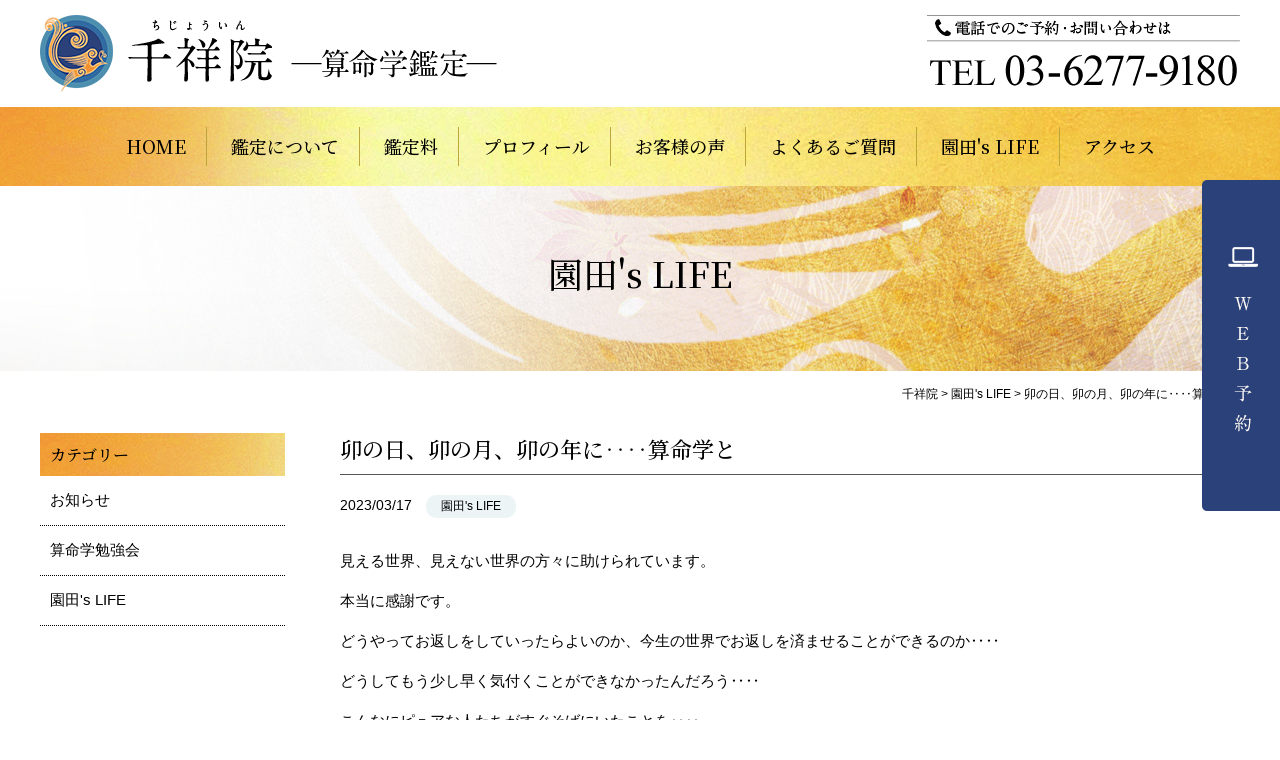

--- FILE ---
content_type: text/html; charset=UTF-8
request_url: https://office-sonoda.com/blog/1405.html
body_size: 36381
content:
<!DOCTYPE html>
<html dir="ltr" lang="ja" prefix="og: https://ogp.me/ns#">
<head>
<meta charset="UTF-8">
<meta name="viewport" content="width=device-width, initial-scale=1.0, user-scalable=yes, minimum-scale=1.0, maximum-scale=2.0">
<meta name="format-detection" content="telephone=no" />
<meta http-equiv="X-UA-Compatible" content="IE=edge">

<title>卯の日、卯の月、卯の年に‥‥算命学と | 千祥院</title>

<meta name="description" content="千祥院（Chijoin）は算命学、気学、姓名判断を通じて運勢鑑定をしています。 個人の鑑定から企業様の鑑定まで幅広く承っております。 ぜひ一度お問い合わせくださいませ。">
<meta name="keywords" content="算命学,気学,オフィス園田,オフィスソノダ,園田恵子,そのだけいこ,ソノダケイコ,千祥院,ちじょういん,チジョウイン,姓名判断">

<link href="https://office-sonoda.com/css/news.css" rel="stylesheet">

<link rel="stylesheet" href="https://office-sonoda.com/css/font-awesome.css">
<link rel="shortcut icon" href="https://office-sonoda.com/favicon.ico">

<script src="https://office-sonoda.com/js/jquery.js"></script>
<script src="https://office-sonoda.com/js/jquery.matchHeight.js"></script>
<script src="https://office-sonoda.com/js/common.js"></script>


		<!-- All in One SEO 4.9.3 - aioseo.com -->
	<meta name="robots" content="max-image-preview:large" />
	<meta name="author" content="chijoin"/>
	<link rel="canonical" href="https://office-sonoda.com/blog/1405.html" />
	<meta name="generator" content="All in One SEO (AIOSEO) 4.9.3" />
		<meta property="og:locale" content="ja_JP" />
		<meta property="og:site_name" content="千祥院 |" />
		<meta property="og:type" content="article" />
		<meta property="og:title" content="卯の日、卯の月、卯の年に‥‥算命学と | 千祥院" />
		<meta property="og:url" content="https://office-sonoda.com/blog/1405.html" />
		<meta property="article:published_time" content="2023-03-16T15:05:42+00:00" />
		<meta property="article:modified_time" content="2023-03-16T15:07:00+00:00" />
		<meta name="twitter:card" content="summary" />
		<meta name="twitter:title" content="卯の日、卯の月、卯の年に‥‥算命学と | 千祥院" />
		<script type="application/ld+json" class="aioseo-schema">
			{"@context":"https:\/\/schema.org","@graph":[{"@type":"Article","@id":"https:\/\/office-sonoda.com\/blog\/1405.html#article","name":"\u536f\u306e\u65e5\u3001\u536f\u306e\u6708\u3001\u536f\u306e\u5e74\u306b\u2025\u2025\u7b97\u547d\u5b66\u3068 | \u5343\u7965\u9662","headline":"\u536f\u306e\u65e5\u3001\u536f\u306e\u6708\u3001\u536f\u306e\u5e74\u306b\u2025\u2025\u7b97\u547d\u5b66\u3068","author":{"@id":"https:\/\/office-sonoda.com\/author\/chijoin#author"},"publisher":{"@id":"https:\/\/office-sonoda.com\/#organization"},"image":{"@type":"ImageObject","url":"https:\/\/office-sonoda.com\/wp\/wp-content\/uploads\/2023\/02\/\u7acb\u6625.jpg","width":1708,"height":960},"datePublished":"2023-03-17T00:05:42+09:00","dateModified":"2023-03-17T00:07:00+09:00","inLanguage":"ja","mainEntityOfPage":{"@id":"https:\/\/office-sonoda.com\/blog\/1405.html#webpage"},"isPartOf":{"@id":"https:\/\/office-sonoda.com\/blog\/1405.html#webpage"},"articleSection":"\u5712\u7530's LIFE"},{"@type":"BreadcrumbList","@id":"https:\/\/office-sonoda.com\/blog\/1405.html#breadcrumblist","itemListElement":[{"@type":"ListItem","@id":"https:\/\/office-sonoda.com#listItem","position":1,"name":"\u30db\u30fc\u30e0","item":"https:\/\/office-sonoda.com","nextItem":{"@type":"ListItem","@id":"https:\/\/office-sonoda.com\/category\/blog#listItem","name":"\u5712\u7530's LIFE"}},{"@type":"ListItem","@id":"https:\/\/office-sonoda.com\/category\/blog#listItem","position":2,"name":"\u5712\u7530's LIFE","item":"https:\/\/office-sonoda.com\/category\/blog","nextItem":{"@type":"ListItem","@id":"https:\/\/office-sonoda.com\/blog\/1405.html#listItem","name":"\u536f\u306e\u65e5\u3001\u536f\u306e\u6708\u3001\u536f\u306e\u5e74\u306b\u2025\u2025\u7b97\u547d\u5b66\u3068"},"previousItem":{"@type":"ListItem","@id":"https:\/\/office-sonoda.com#listItem","name":"\u30db\u30fc\u30e0"}},{"@type":"ListItem","@id":"https:\/\/office-sonoda.com\/blog\/1405.html#listItem","position":3,"name":"\u536f\u306e\u65e5\u3001\u536f\u306e\u6708\u3001\u536f\u306e\u5e74\u306b\u2025\u2025\u7b97\u547d\u5b66\u3068","previousItem":{"@type":"ListItem","@id":"https:\/\/office-sonoda.com\/category\/blog#listItem","name":"\u5712\u7530's LIFE"}}]},{"@type":"Organization","@id":"https:\/\/office-sonoda.com\/#organization","name":"\u5343\u7965\u9662","url":"https:\/\/office-sonoda.com\/","telephone":"+81362779180"},{"@type":"Person","@id":"https:\/\/office-sonoda.com\/author\/chijoin#author","url":"https:\/\/office-sonoda.com\/author\/chijoin","name":"chijoin","image":{"@type":"ImageObject","@id":"https:\/\/office-sonoda.com\/blog\/1405.html#authorImage","url":"https:\/\/secure.gravatar.com\/avatar\/e34d48a8af2d04e6a29ea4cb8760aac071c143d908c02d14fb99367eaf26da89?s=96&d=mm&r=g","width":96,"height":96,"caption":"chijoin"}},{"@type":"WebPage","@id":"https:\/\/office-sonoda.com\/blog\/1405.html#webpage","url":"https:\/\/office-sonoda.com\/blog\/1405.html","name":"\u536f\u306e\u65e5\u3001\u536f\u306e\u6708\u3001\u536f\u306e\u5e74\u306b\u2025\u2025\u7b97\u547d\u5b66\u3068 | \u5343\u7965\u9662","inLanguage":"ja","isPartOf":{"@id":"https:\/\/office-sonoda.com\/#website"},"breadcrumb":{"@id":"https:\/\/office-sonoda.com\/blog\/1405.html#breadcrumblist"},"author":{"@id":"https:\/\/office-sonoda.com\/author\/chijoin#author"},"creator":{"@id":"https:\/\/office-sonoda.com\/author\/chijoin#author"},"image":{"@type":"ImageObject","url":"https:\/\/office-sonoda.com\/wp\/wp-content\/uploads\/2023\/02\/\u7acb\u6625.jpg","@id":"https:\/\/office-sonoda.com\/blog\/1405.html\/#mainImage","width":1708,"height":960},"primaryImageOfPage":{"@id":"https:\/\/office-sonoda.com\/blog\/1405.html#mainImage"},"datePublished":"2023-03-17T00:05:42+09:00","dateModified":"2023-03-17T00:07:00+09:00"},{"@type":"WebSite","@id":"https:\/\/office-sonoda.com\/#website","url":"https:\/\/office-sonoda.com\/","name":"\u5343\u7965\u9662","inLanguage":"ja","publisher":{"@id":"https:\/\/office-sonoda.com\/#organization"}}]}
		</script>
		<!-- All in One SEO -->

<link rel='dns-prefetch' href='//fonts.googleapis.com' />
<link rel="alternate" type="application/rss+xml" title="千祥院 &raquo; フィード" href="https://office-sonoda.com/feed" />
<link rel="alternate" type="application/rss+xml" title="千祥院 &raquo; コメントフィード" href="https://office-sonoda.com/comments/feed" />
<link rel="alternate" type="application/rss+xml" title="千祥院 &raquo; 卯の日、卯の月、卯の年に‥‥算命学と のコメントのフィード" href="https://office-sonoda.com/blog/1405.html/feed" />
<link rel="alternate" title="oEmbed (JSON)" type="application/json+oembed" href="https://office-sonoda.com/wp-json/oembed/1.0/embed?url=https%3A%2F%2Foffice-sonoda.com%2Fblog%2F1405.html" />
<link rel="alternate" title="oEmbed (XML)" type="text/xml+oembed" href="https://office-sonoda.com/wp-json/oembed/1.0/embed?url=https%3A%2F%2Foffice-sonoda.com%2Fblog%2F1405.html&#038;format=xml" />
		<!-- This site uses the Google Analytics by MonsterInsights plugin v8.23.1 - Using Analytics tracking - https://www.monsterinsights.com/ -->
		<!-- Note: MonsterInsights is not currently configured on this site. The site owner needs to authenticate with Google Analytics in the MonsterInsights settings panel. -->
					<!-- No tracking code set -->
				<!-- / Google Analytics by MonsterInsights -->
		<style id='wp-img-auto-sizes-contain-inline-css' type='text/css'>
img:is([sizes=auto i],[sizes^="auto," i]){contain-intrinsic-size:3000px 1500px}
/*# sourceURL=wp-img-auto-sizes-contain-inline-css */
</style>
<style id='wp-emoji-styles-inline-css' type='text/css'>

	img.wp-smiley, img.emoji {
		display: inline !important;
		border: none !important;
		box-shadow: none !important;
		height: 1em !important;
		width: 1em !important;
		margin: 0 0.07em !important;
		vertical-align: -0.1em !important;
		background: none !important;
		padding: 0 !important;
	}
/*# sourceURL=wp-emoji-styles-inline-css */
</style>
<style id='wp-block-library-inline-css' type='text/css'>
:root{--wp-block-synced-color:#7a00df;--wp-block-synced-color--rgb:122,0,223;--wp-bound-block-color:var(--wp-block-synced-color);--wp-editor-canvas-background:#ddd;--wp-admin-theme-color:#007cba;--wp-admin-theme-color--rgb:0,124,186;--wp-admin-theme-color-darker-10:#006ba1;--wp-admin-theme-color-darker-10--rgb:0,107,160.5;--wp-admin-theme-color-darker-20:#005a87;--wp-admin-theme-color-darker-20--rgb:0,90,135;--wp-admin-border-width-focus:2px}@media (min-resolution:192dpi){:root{--wp-admin-border-width-focus:1.5px}}.wp-element-button{cursor:pointer}:root .has-very-light-gray-background-color{background-color:#eee}:root .has-very-dark-gray-background-color{background-color:#313131}:root .has-very-light-gray-color{color:#eee}:root .has-very-dark-gray-color{color:#313131}:root .has-vivid-green-cyan-to-vivid-cyan-blue-gradient-background{background:linear-gradient(135deg,#00d084,#0693e3)}:root .has-purple-crush-gradient-background{background:linear-gradient(135deg,#34e2e4,#4721fb 50%,#ab1dfe)}:root .has-hazy-dawn-gradient-background{background:linear-gradient(135deg,#faaca8,#dad0ec)}:root .has-subdued-olive-gradient-background{background:linear-gradient(135deg,#fafae1,#67a671)}:root .has-atomic-cream-gradient-background{background:linear-gradient(135deg,#fdd79a,#004a59)}:root .has-nightshade-gradient-background{background:linear-gradient(135deg,#330968,#31cdcf)}:root .has-midnight-gradient-background{background:linear-gradient(135deg,#020381,#2874fc)}:root{--wp--preset--font-size--normal:16px;--wp--preset--font-size--huge:42px}.has-regular-font-size{font-size:1em}.has-larger-font-size{font-size:2.625em}.has-normal-font-size{font-size:var(--wp--preset--font-size--normal)}.has-huge-font-size{font-size:var(--wp--preset--font-size--huge)}.has-text-align-center{text-align:center}.has-text-align-left{text-align:left}.has-text-align-right{text-align:right}.has-fit-text{white-space:nowrap!important}#end-resizable-editor-section{display:none}.aligncenter{clear:both}.items-justified-left{justify-content:flex-start}.items-justified-center{justify-content:center}.items-justified-right{justify-content:flex-end}.items-justified-space-between{justify-content:space-between}.screen-reader-text{border:0;clip-path:inset(50%);height:1px;margin:-1px;overflow:hidden;padding:0;position:absolute;width:1px;word-wrap:normal!important}.screen-reader-text:focus{background-color:#ddd;clip-path:none;color:#444;display:block;font-size:1em;height:auto;left:5px;line-height:normal;padding:15px 23px 14px;text-decoration:none;top:5px;width:auto;z-index:100000}html :where(.has-border-color){border-style:solid}html :where([style*=border-top-color]){border-top-style:solid}html :where([style*=border-right-color]){border-right-style:solid}html :where([style*=border-bottom-color]){border-bottom-style:solid}html :where([style*=border-left-color]){border-left-style:solid}html :where([style*=border-width]){border-style:solid}html :where([style*=border-top-width]){border-top-style:solid}html :where([style*=border-right-width]){border-right-style:solid}html :where([style*=border-bottom-width]){border-bottom-style:solid}html :where([style*=border-left-width]){border-left-style:solid}html :where(img[class*=wp-image-]){height:auto;max-width:100%}:where(figure){margin:0 0 1em}html :where(.is-position-sticky){--wp-admin--admin-bar--position-offset:var(--wp-admin--admin-bar--height,0px)}@media screen and (max-width:600px){html :where(.is-position-sticky){--wp-admin--admin-bar--position-offset:0px}}

/*# sourceURL=wp-block-library-inline-css */
</style><style id='global-styles-inline-css' type='text/css'>
:root{--wp--preset--aspect-ratio--square: 1;--wp--preset--aspect-ratio--4-3: 4/3;--wp--preset--aspect-ratio--3-4: 3/4;--wp--preset--aspect-ratio--3-2: 3/2;--wp--preset--aspect-ratio--2-3: 2/3;--wp--preset--aspect-ratio--16-9: 16/9;--wp--preset--aspect-ratio--9-16: 9/16;--wp--preset--color--black: #000000;--wp--preset--color--cyan-bluish-gray: #abb8c3;--wp--preset--color--white: #ffffff;--wp--preset--color--pale-pink: #f78da7;--wp--preset--color--vivid-red: #cf2e2e;--wp--preset--color--luminous-vivid-orange: #ff6900;--wp--preset--color--luminous-vivid-amber: #fcb900;--wp--preset--color--light-green-cyan: #7bdcb5;--wp--preset--color--vivid-green-cyan: #00d084;--wp--preset--color--pale-cyan-blue: #8ed1fc;--wp--preset--color--vivid-cyan-blue: #0693e3;--wp--preset--color--vivid-purple: #9b51e0;--wp--preset--gradient--vivid-cyan-blue-to-vivid-purple: linear-gradient(135deg,rgb(6,147,227) 0%,rgb(155,81,224) 100%);--wp--preset--gradient--light-green-cyan-to-vivid-green-cyan: linear-gradient(135deg,rgb(122,220,180) 0%,rgb(0,208,130) 100%);--wp--preset--gradient--luminous-vivid-amber-to-luminous-vivid-orange: linear-gradient(135deg,rgb(252,185,0) 0%,rgb(255,105,0) 100%);--wp--preset--gradient--luminous-vivid-orange-to-vivid-red: linear-gradient(135deg,rgb(255,105,0) 0%,rgb(207,46,46) 100%);--wp--preset--gradient--very-light-gray-to-cyan-bluish-gray: linear-gradient(135deg,rgb(238,238,238) 0%,rgb(169,184,195) 100%);--wp--preset--gradient--cool-to-warm-spectrum: linear-gradient(135deg,rgb(74,234,220) 0%,rgb(151,120,209) 20%,rgb(207,42,186) 40%,rgb(238,44,130) 60%,rgb(251,105,98) 80%,rgb(254,248,76) 100%);--wp--preset--gradient--blush-light-purple: linear-gradient(135deg,rgb(255,206,236) 0%,rgb(152,150,240) 100%);--wp--preset--gradient--blush-bordeaux: linear-gradient(135deg,rgb(254,205,165) 0%,rgb(254,45,45) 50%,rgb(107,0,62) 100%);--wp--preset--gradient--luminous-dusk: linear-gradient(135deg,rgb(255,203,112) 0%,rgb(199,81,192) 50%,rgb(65,88,208) 100%);--wp--preset--gradient--pale-ocean: linear-gradient(135deg,rgb(255,245,203) 0%,rgb(182,227,212) 50%,rgb(51,167,181) 100%);--wp--preset--gradient--electric-grass: linear-gradient(135deg,rgb(202,248,128) 0%,rgb(113,206,126) 100%);--wp--preset--gradient--midnight: linear-gradient(135deg,rgb(2,3,129) 0%,rgb(40,116,252) 100%);--wp--preset--font-size--small: 13px;--wp--preset--font-size--medium: 20px;--wp--preset--font-size--large: 36px;--wp--preset--font-size--x-large: 42px;--wp--preset--spacing--20: 0.44rem;--wp--preset--spacing--30: 0.67rem;--wp--preset--spacing--40: 1rem;--wp--preset--spacing--50: 1.5rem;--wp--preset--spacing--60: 2.25rem;--wp--preset--spacing--70: 3.38rem;--wp--preset--spacing--80: 5.06rem;--wp--preset--shadow--natural: 6px 6px 9px rgba(0, 0, 0, 0.2);--wp--preset--shadow--deep: 12px 12px 50px rgba(0, 0, 0, 0.4);--wp--preset--shadow--sharp: 6px 6px 0px rgba(0, 0, 0, 0.2);--wp--preset--shadow--outlined: 6px 6px 0px -3px rgb(255, 255, 255), 6px 6px rgb(0, 0, 0);--wp--preset--shadow--crisp: 6px 6px 0px rgb(0, 0, 0);}:where(.is-layout-flex){gap: 0.5em;}:where(.is-layout-grid){gap: 0.5em;}body .is-layout-flex{display: flex;}.is-layout-flex{flex-wrap: wrap;align-items: center;}.is-layout-flex > :is(*, div){margin: 0;}body .is-layout-grid{display: grid;}.is-layout-grid > :is(*, div){margin: 0;}:where(.wp-block-columns.is-layout-flex){gap: 2em;}:where(.wp-block-columns.is-layout-grid){gap: 2em;}:where(.wp-block-post-template.is-layout-flex){gap: 1.25em;}:where(.wp-block-post-template.is-layout-grid){gap: 1.25em;}.has-black-color{color: var(--wp--preset--color--black) !important;}.has-cyan-bluish-gray-color{color: var(--wp--preset--color--cyan-bluish-gray) !important;}.has-white-color{color: var(--wp--preset--color--white) !important;}.has-pale-pink-color{color: var(--wp--preset--color--pale-pink) !important;}.has-vivid-red-color{color: var(--wp--preset--color--vivid-red) !important;}.has-luminous-vivid-orange-color{color: var(--wp--preset--color--luminous-vivid-orange) !important;}.has-luminous-vivid-amber-color{color: var(--wp--preset--color--luminous-vivid-amber) !important;}.has-light-green-cyan-color{color: var(--wp--preset--color--light-green-cyan) !important;}.has-vivid-green-cyan-color{color: var(--wp--preset--color--vivid-green-cyan) !important;}.has-pale-cyan-blue-color{color: var(--wp--preset--color--pale-cyan-blue) !important;}.has-vivid-cyan-blue-color{color: var(--wp--preset--color--vivid-cyan-blue) !important;}.has-vivid-purple-color{color: var(--wp--preset--color--vivid-purple) !important;}.has-black-background-color{background-color: var(--wp--preset--color--black) !important;}.has-cyan-bluish-gray-background-color{background-color: var(--wp--preset--color--cyan-bluish-gray) !important;}.has-white-background-color{background-color: var(--wp--preset--color--white) !important;}.has-pale-pink-background-color{background-color: var(--wp--preset--color--pale-pink) !important;}.has-vivid-red-background-color{background-color: var(--wp--preset--color--vivid-red) !important;}.has-luminous-vivid-orange-background-color{background-color: var(--wp--preset--color--luminous-vivid-orange) !important;}.has-luminous-vivid-amber-background-color{background-color: var(--wp--preset--color--luminous-vivid-amber) !important;}.has-light-green-cyan-background-color{background-color: var(--wp--preset--color--light-green-cyan) !important;}.has-vivid-green-cyan-background-color{background-color: var(--wp--preset--color--vivid-green-cyan) !important;}.has-pale-cyan-blue-background-color{background-color: var(--wp--preset--color--pale-cyan-blue) !important;}.has-vivid-cyan-blue-background-color{background-color: var(--wp--preset--color--vivid-cyan-blue) !important;}.has-vivid-purple-background-color{background-color: var(--wp--preset--color--vivid-purple) !important;}.has-black-border-color{border-color: var(--wp--preset--color--black) !important;}.has-cyan-bluish-gray-border-color{border-color: var(--wp--preset--color--cyan-bluish-gray) !important;}.has-white-border-color{border-color: var(--wp--preset--color--white) !important;}.has-pale-pink-border-color{border-color: var(--wp--preset--color--pale-pink) !important;}.has-vivid-red-border-color{border-color: var(--wp--preset--color--vivid-red) !important;}.has-luminous-vivid-orange-border-color{border-color: var(--wp--preset--color--luminous-vivid-orange) !important;}.has-luminous-vivid-amber-border-color{border-color: var(--wp--preset--color--luminous-vivid-amber) !important;}.has-light-green-cyan-border-color{border-color: var(--wp--preset--color--light-green-cyan) !important;}.has-vivid-green-cyan-border-color{border-color: var(--wp--preset--color--vivid-green-cyan) !important;}.has-pale-cyan-blue-border-color{border-color: var(--wp--preset--color--pale-cyan-blue) !important;}.has-vivid-cyan-blue-border-color{border-color: var(--wp--preset--color--vivid-cyan-blue) !important;}.has-vivid-purple-border-color{border-color: var(--wp--preset--color--vivid-purple) !important;}.has-vivid-cyan-blue-to-vivid-purple-gradient-background{background: var(--wp--preset--gradient--vivid-cyan-blue-to-vivid-purple) !important;}.has-light-green-cyan-to-vivid-green-cyan-gradient-background{background: var(--wp--preset--gradient--light-green-cyan-to-vivid-green-cyan) !important;}.has-luminous-vivid-amber-to-luminous-vivid-orange-gradient-background{background: var(--wp--preset--gradient--luminous-vivid-amber-to-luminous-vivid-orange) !important;}.has-luminous-vivid-orange-to-vivid-red-gradient-background{background: var(--wp--preset--gradient--luminous-vivid-orange-to-vivid-red) !important;}.has-very-light-gray-to-cyan-bluish-gray-gradient-background{background: var(--wp--preset--gradient--very-light-gray-to-cyan-bluish-gray) !important;}.has-cool-to-warm-spectrum-gradient-background{background: var(--wp--preset--gradient--cool-to-warm-spectrum) !important;}.has-blush-light-purple-gradient-background{background: var(--wp--preset--gradient--blush-light-purple) !important;}.has-blush-bordeaux-gradient-background{background: var(--wp--preset--gradient--blush-bordeaux) !important;}.has-luminous-dusk-gradient-background{background: var(--wp--preset--gradient--luminous-dusk) !important;}.has-pale-ocean-gradient-background{background: var(--wp--preset--gradient--pale-ocean) !important;}.has-electric-grass-gradient-background{background: var(--wp--preset--gradient--electric-grass) !important;}.has-midnight-gradient-background{background: var(--wp--preset--gradient--midnight) !important;}.has-small-font-size{font-size: var(--wp--preset--font-size--small) !important;}.has-medium-font-size{font-size: var(--wp--preset--font-size--medium) !important;}.has-large-font-size{font-size: var(--wp--preset--font-size--large) !important;}.has-x-large-font-size{font-size: var(--wp--preset--font-size--x-large) !important;}
/*# sourceURL=global-styles-inline-css */
</style>

<style id='classic-theme-styles-inline-css' type='text/css'>
/*! This file is auto-generated */
.wp-block-button__link{color:#fff;background-color:#32373c;border-radius:9999px;box-shadow:none;text-decoration:none;padding:calc(.667em + 2px) calc(1.333em + 2px);font-size:1.125em}.wp-block-file__button{background:#32373c;color:#fff;text-decoration:none}
/*# sourceURL=/wp-includes/css/classic-themes.min.css */
</style>
<link rel='stylesheet' id='twentythirteen-fonts-css' href='//fonts.googleapis.com/css?family=Source+Sans+Pro%3A300%2C400%2C700%2C300italic%2C400italic%2C700italic%7CBitter%3A400%2C700&#038;subset=latin%2Clatin-ext' type='text/css' media='all' />
<link rel='stylesheet' id='genericons-css' href='https://office-sonoda.com/wp/wp-content/themes/original/fonts/genericons.css?ver=2.09' type='text/css' media='all' />
<link rel='stylesheet' id='twentythirteen-style-css' href='https://office-sonoda.com/wp/wp-content/themes/original/style.css?ver=2013-07-18' type='text/css' media='all' />
<script type="text/javascript" src="https://office-sonoda.com/wp/wp-includes/js/jquery/jquery.min.js?ver=3.7.1" id="jquery-core-js"></script>
<script type="text/javascript" src="https://office-sonoda.com/wp/wp-includes/js/jquery/jquery-migrate.min.js?ver=3.4.1" id="jquery-migrate-js"></script>
<link rel="https://api.w.org/" href="https://office-sonoda.com/wp-json/" /><link rel="alternate" title="JSON" type="application/json" href="https://office-sonoda.com/wp-json/wp/v2/posts/1405" /><link rel="EditURI" type="application/rsd+xml" title="RSD" href="https://office-sonoda.com/wp/xmlrpc.php?rsd" />
<meta name="generator" content="WordPress 6.9" />
<link rel='shortlink' href='https://office-sonoda.com/?p=1405' />
<style type="text/css">.recentcomments a{display:inline !important;padding:0 !important;margin:0 !important;}</style>	<style type="text/css" id="twentythirteen-header-css">
			.site-header {
			background: url(https://office-sonoda.com/wp/wp-content/themes/original/images/headers/circle.png) no-repeat scroll top;
			background-size: 1600px auto;
		}
		</style>
	
</head>

<body>
<div id="cover"> 
<!-- ////////////////////////////////////////////////// HEADER -->
<header id="head">
<div class="wrapper">
<h1><a href="https://office-sonoda.com/"><img src="https://office-sonoda.com/images/cmn-images/logo.png" alt="千祥院（ちじょういん）算命学鑑定" class="img-max"></a></h1>
<div class="tel sp-none"><span data-action="call" data-tel="03-6277-9180"><img src="https://office-sonoda.com/images/cmn-images/tel.png" class="img-max" alt="電話でのご予約・お問い合わせは TEL 03-6277-9180"></span></div>
<div class="sp-only"><div id="panel-btn"><span id="panel-btn-icon"></span></div></div>
<!--wrapper--></div>
</header>


<nav id="gnav" class="bg01 sp-none">
<ul class="font01 deco01">
<li><a href="https://office-sonoda.com/">HOME</a></li>
<li><a href="https://office-sonoda.com/guide/">鑑定について</a></li>
<li><a href="https://office-sonoda.com/info/">鑑定料</a></li>
<li><a href="https://office-sonoda.com/profile/">プロフィール</a></li>
<li><a href="https://office-sonoda.com/voice/">お客様の声</a></li>
<li><a href="https://office-sonoda.com/faq/">よくあるご質問</a></li>
<li><a href="https://office-sonoda.com/blog/"> 園田's LIFE</a></li>
<li><a href="https://office-sonoda.com/access/">アクセス</a></li>
</ul>
</nav>

<div class="sp-only">
<nav id="sp-nav">
<ul class="font01">
<li><a href="https://office-sonoda.com/">HOME</a></li>
<li><a href="https://office-sonoda.com/guide/">鑑定について</a></li>
<li><a href="https://office-sonoda.com/info/">鑑定料</a></li>
<li><a href="https://office-sonoda.com/profile/">プロフィール</a></li>
<li><a href="https://office-sonoda.com/voice/">お客様の声</a></li>
<li><a href="https://office-sonoda.com/faq/">よくあるご質問</a></li>
<li><a href="https://office-sonoda.com/blog/"> 園田's LIFE</a></li>
<li><a href="https://office-sonoda.com/access/">アクセス</a></li>
</ul>
<div class="web-btn"><a href="https://www.itsuaki.com/yoyaku/webreserve/storesel?client=office-sonoda.com" target="_blank" class="fade"><img src="https://office-sonoda.com/images/cmn-images/res-btn.png" alt="WEB予約" class="img-max"></a></div>
</nav>
</div>

<div class="page-title">
<div class="inner">
<div class="wrapper">
<h1 class="font01">
園田's LIFE</h1>
</div>
</div>
</div>

<div id="breadcrumb">
<div class="wrapper">
<div class="breadcrumbs" typeof="BreadcrumbList" vocab="https://schema.org/">
<!-- Breadcrumb NavXT 7.2.0 -->
<span property="itemListElement" typeof="ListItem"><a property="item" typeof="WebPage" title="千祥院へ移動する" href="https://office-sonoda.com" class="home" ><span property="name">千祥院</span></a><meta property="position" content="1"></span> &gt; <span property="itemListElement" typeof="ListItem"><a property="item" typeof="WebPage" title="Go to the 園田&#039;s LIFE カテゴリー archives." href="https://office-sonoda.com/category/blog" class="taxonomy category" ><span property="name">園田's LIFE</span></a><meta property="position" content="2"></span> &gt; <span property="itemListElement" typeof="ListItem"><span property="name" class="post post-post current-item">卯の日、卯の月、卯の年に‥‥算命学と</span><meta property="url" content="https://office-sonoda.com/blog/1405.html"><meta property="position" content="3"></span></div>
</div>
</div>

<div class="cmn-box02">
<div class="wrapper">
<div class="contents">


<section>
<h2 class="cmn-title05 font01">卯の日、卯の月、卯の年に‥‥算命学と</h2>
<div class="remark">
<span class="date">2023/03/17</span>
<ul class="post-categories">
	<li><a href="https://office-sonoda.com/category/blog" rel="category tag">園田's LIFE</a></li></ul></div>
<article class="article-box">
<p>見える世界、見えない世界の方々に助けられています。</p>
<p>本当に感謝です。</p>
<p>どうやってお返しをしていったらよいのか、今生の世界でお返しを済ませることができるのか‥‥</p>
<p>どうしてもう少し早く気付くことができなかったんだろう‥‥</p>
<p>こんなにピュアな人たちがすぐそばにいたことを‥‥</p>
<p>こんなに学ぶべき人たちに力を頂いていたことを‥‥</p>
<p>&nbsp;</p>
<p><strong>卯の日、卯の月、卯の年に何かが変わり始める…それが2023年3月22日。</strong></p>
<p>なんてことを「神社チャンネル」さんでお話されていました。</p>
<p>&nbsp;</p>
<p>自分の心が変化しただけなのか、そんな「時代の変わり目」を潜在的に感じているのか、今のところ不鮮明ではありますが、「お知らせ」が押し寄せている様な気がしています。</p>
<p>でも、「神社チャンネル」さんが仰るように、ここで「世の中の潮流が変わる」なら、どちらにしても何かを感じ取ることは大きな意味があるのだと思います。</p>
<p>&nbsp;</p>
<p>算命学の位相法で言うなら、「卯」が分離条件になる方もいて、融合条件になる方ももちろんいらっしゃるわけで……</p>
<p>&nbsp;</p>
<p>良い悪いではなく、そこに起きる現象はきっと何かのお知らせで、それを感じ取れるか…感じ取って下さいとのメッセージ。</p>
<p>&nbsp;</p>
<p>空に浮かぶ雲の形がどんどん変化していくような‥‥‥‥</p>
<p>&nbsp;</p>
<p>あなたが追いかけるものは何ですか？</p>
<p>あなたにとって、本当の力って何ですか？</p>
<p>&nbsp;</p>
<p>「心」はどこで「福」（満足感）を得られるのでしょうか‥‥</p>
<p>&nbsp;</p>
</article>

<div class="cmn-btn01 text-center"><a href="https://office-sonoda.com/blog/">記事一覧</a></div>

</section>


<!--contents--></div>
<div class="side">
<div class="cate-menu">
<h3 class="font01">カテゴリー</h3>
<ul>
	<li class="cat-item cat-item-1"><a href="https://office-sonoda.com/category/news">お知らせ</a>
<ul class='children'>
	<li class="cat-item cat-item-4"><a href="https://office-sonoda.com/category/news/%e7%ae%97%e5%91%bd%e5%ad%a6%e5%8b%89%e5%bc%b7%e4%bc%9a">算命学勉強会</a>
</li>
</ul>
</li>
	<li class="cat-item cat-item-2"><a href="https://office-sonoda.com/category/blog">園田&#039;s LIFE</a>
</li>
</ul>
</div><!--side--></div>
<!--wrapper--></div>
<!--cmn-box--></div>

<section class="gmap">
<iframe src="https://www.google.com/maps/embed?pb=!1m18!1m12!1m3!1d1444.45329144659!2d139.7143942762908!3d35.63541626323399!2m3!1f0!2f0!3f0!3m2!1i1024!2i768!4f13.1!3m3!1m2!1s0x60188b19067f71c1%3A0x43bea9a764724879!2z5Y2D56Wl6Zmi!5e0!3m2!1sja!2sjp!4v1738052828958!5m2!1sja!2sjp" width="100%" height="400" style="border:0;" allowfullscreen="" loading="lazy" referrerpolicy="no-referrer-when-downgrade"></iframe>
</section>

<!-- //////////////////////////////////////////////////FOOTER -->
<footer id="foot" class="bg01">
<nav id="fnav">
<ul class="font01 deco01">
<li><a href="https://office-sonoda.com/">HOME</a></li>
<li><a href="https://office-sonoda.com/guide/">鑑定について</a></li>
<li><a href="https://office-sonoda.com/info/">鑑定料</a></li>
<li><a href="https://office-sonoda.com/profile/">プロフィール</a></li>
<li><a href="https://office-sonoda.com/voice/">お客様の声</a></li>
<li><a href="https://office-sonoda.com/faq/">よくあるご質問</a></li>
<li><a href="https://office-sonoda.com/blog/"> 園田's LIFE</a></li>
<li><a href="https://office-sonoda.com/access/">アクセス</a></li>
</ul>
</nav>
<div class="wrapper">
<div class="float-l">
<h2><img src="https://office-sonoda.com/images/cmn-images/logo.png" alt="千祥院（ちじょういん）算命学鑑定" class="img-max"></h2>
<p>住所：〒141-0021<br>
        東京都品川区上大崎2-24-11　目黒西口マンション2号館606号<br>
営業時間：10:00～21:00　定休日：不定休</p>
</div>
<div class="float-r">
<div class="tel"><span data-action="call" data-tel="03-6277-9180"><img src="https://office-sonoda.com/images/cmn-images/tel.png" class="img-max" alt="電話でのご予約・お問い合わせは TEL 03-6277-9180"></span></div>
<div class="web-btn sp-only"><a href="https://www.itsuaki.com/yoyaku/webreserve/storesel?client=office-sonoda.com" target="_blank" class="fade"><img src="https://office-sonoda.com/images/cmn-images/res-btn.png" alt="WEB予約" class="img-max"></a></div>
<p class="copy">Copyright Chijoin. All Rights Reserved. </p>
</div>
<!--wrapper--></div>
</footer>
<!--cover--></div>
<div class="side-btn sp-none"><a href="https://www.itsuaki.com/yoyaku/webreserve/storesel?client=office-sonoda.com" target="_blank" class="fade"><img src="https://office-sonoda.com/images/cmn-images/side-btn.png" alt="WEB予約" class="img-max"></a></div>

<script type="speculationrules">
{"prefetch":[{"source":"document","where":{"and":[{"href_matches":"/*"},{"not":{"href_matches":["/wp/wp-*.php","/wp/wp-admin/*","/wp/wp-content/uploads/*","/wp/wp-content/*","/wp/wp-content/plugins/*","/wp/wp-content/themes/original/*","/*\\?(.+)"]}},{"not":{"selector_matches":"a[rel~=\"nofollow\"]"}},{"not":{"selector_matches":".no-prefetch, .no-prefetch a"}}]},"eagerness":"conservative"}]}
</script>
<script type="text/javascript" src="https://office-sonoda.com/wp/wp-includes/js/comment-reply.min.js?ver=6.9" id="comment-reply-js" async="async" data-wp-strategy="async" fetchpriority="low"></script>
<script type="text/javascript" src="https://office-sonoda.com/wp/wp-includes/js/imagesloaded.min.js?ver=5.0.0" id="imagesloaded-js"></script>
<script type="text/javascript" src="https://office-sonoda.com/wp/wp-includes/js/masonry.min.js?ver=4.2.2" id="masonry-js"></script>
<script type="text/javascript" src="https://office-sonoda.com/wp/wp-includes/js/jquery/jquery.masonry.min.js?ver=3.1.2b" id="jquery-masonry-js"></script>
<script type="text/javascript" src="https://office-sonoda.com/wp/wp-content/themes/original/js/functions.js?ver=2014-03-18" id="twentythirteen-script-js"></script>
<script id="wp-emoji-settings" type="application/json">
{"baseUrl":"https://s.w.org/images/core/emoji/17.0.2/72x72/","ext":".png","svgUrl":"https://s.w.org/images/core/emoji/17.0.2/svg/","svgExt":".svg","source":{"concatemoji":"https://office-sonoda.com/wp/wp-includes/js/wp-emoji-release.min.js?ver=6.9"}}
</script>
<script type="module">
/* <![CDATA[ */
/*! This file is auto-generated */
const a=JSON.parse(document.getElementById("wp-emoji-settings").textContent),o=(window._wpemojiSettings=a,"wpEmojiSettingsSupports"),s=["flag","emoji"];function i(e){try{var t={supportTests:e,timestamp:(new Date).valueOf()};sessionStorage.setItem(o,JSON.stringify(t))}catch(e){}}function c(e,t,n){e.clearRect(0,0,e.canvas.width,e.canvas.height),e.fillText(t,0,0);t=new Uint32Array(e.getImageData(0,0,e.canvas.width,e.canvas.height).data);e.clearRect(0,0,e.canvas.width,e.canvas.height),e.fillText(n,0,0);const a=new Uint32Array(e.getImageData(0,0,e.canvas.width,e.canvas.height).data);return t.every((e,t)=>e===a[t])}function p(e,t){e.clearRect(0,0,e.canvas.width,e.canvas.height),e.fillText(t,0,0);var n=e.getImageData(16,16,1,1);for(let e=0;e<n.data.length;e++)if(0!==n.data[e])return!1;return!0}function u(e,t,n,a){switch(t){case"flag":return n(e,"\ud83c\udff3\ufe0f\u200d\u26a7\ufe0f","\ud83c\udff3\ufe0f\u200b\u26a7\ufe0f")?!1:!n(e,"\ud83c\udde8\ud83c\uddf6","\ud83c\udde8\u200b\ud83c\uddf6")&&!n(e,"\ud83c\udff4\udb40\udc67\udb40\udc62\udb40\udc65\udb40\udc6e\udb40\udc67\udb40\udc7f","\ud83c\udff4\u200b\udb40\udc67\u200b\udb40\udc62\u200b\udb40\udc65\u200b\udb40\udc6e\u200b\udb40\udc67\u200b\udb40\udc7f");case"emoji":return!a(e,"\ud83e\u1fac8")}return!1}function f(e,t,n,a){let r;const o=(r="undefined"!=typeof WorkerGlobalScope&&self instanceof WorkerGlobalScope?new OffscreenCanvas(300,150):document.createElement("canvas")).getContext("2d",{willReadFrequently:!0}),s=(o.textBaseline="top",o.font="600 32px Arial",{});return e.forEach(e=>{s[e]=t(o,e,n,a)}),s}function r(e){var t=document.createElement("script");t.src=e,t.defer=!0,document.head.appendChild(t)}a.supports={everything:!0,everythingExceptFlag:!0},new Promise(t=>{let n=function(){try{var e=JSON.parse(sessionStorage.getItem(o));if("object"==typeof e&&"number"==typeof e.timestamp&&(new Date).valueOf()<e.timestamp+604800&&"object"==typeof e.supportTests)return e.supportTests}catch(e){}return null}();if(!n){if("undefined"!=typeof Worker&&"undefined"!=typeof OffscreenCanvas&&"undefined"!=typeof URL&&URL.createObjectURL&&"undefined"!=typeof Blob)try{var e="postMessage("+f.toString()+"("+[JSON.stringify(s),u.toString(),c.toString(),p.toString()].join(",")+"));",a=new Blob([e],{type:"text/javascript"});const r=new Worker(URL.createObjectURL(a),{name:"wpTestEmojiSupports"});return void(r.onmessage=e=>{i(n=e.data),r.terminate(),t(n)})}catch(e){}i(n=f(s,u,c,p))}t(n)}).then(e=>{for(const n in e)a.supports[n]=e[n],a.supports.everything=a.supports.everything&&a.supports[n],"flag"!==n&&(a.supports.everythingExceptFlag=a.supports.everythingExceptFlag&&a.supports[n]);var t;a.supports.everythingExceptFlag=a.supports.everythingExceptFlag&&!a.supports.flag,a.supports.everything||((t=a.source||{}).concatemoji?r(t.concatemoji):t.wpemoji&&t.twemoji&&(r(t.twemoji),r(t.wpemoji)))});
//# sourceURL=https://office-sonoda.com/wp/wp-includes/js/wp-emoji-loader.min.js
/* ]]> */
</script>

</body>
</html>

--- FILE ---
content_type: text/css
request_url: https://office-sonoda.com/css/cmn.css
body_size: 3738
content:
@charset "utf-8";

/* ------------------------------------------------------------
html5
------------------------------------------------------------ */
article, aside, canvas, details, figcaption, figure, header, footer, hgroup, menu, nav, section, summary {
    display: block;
}
/* ------------------------------------------------------------
base
------------------------------------------------------------ */
* {
    margin: 0;
    padding: 0;
    list-style-type: none;
}
html, body, div, span, object, iframe, h1, h2, h3, h4, h5, h6, p, blockquote, pre, abbr, address, cite, code, del, dfn, em, img, ins, kbd, q, samp,sub, sup, var, b, i, dl, dt, dd, ol, ul, li, fieldset, form, label, legend, caption, main, article, aside, dialog, figcaption, figure, footer, header, hgroup, menu, nav, section, time, mark, audio, video {
    margin: 0;
    padding: 0;
    background: transparent;
    border: 0;
    outline: 0;
    font-weight: normal;
    vertical-align: baseline;
}

address {
    font-style: normal;
}
xli {
    padding-left: 1em; /*1em（1文字）分、右に動かす*/
    text-indent: -1em; /*最初の行だけ1em（1文字）分、左に動かす*/
}
img, a img {
    border: 0;
}
img {
    vertical-align: top;
}
table {
    border-collapse: collapse;
    border-spacing: 0;
}
ul, ol {
    margin: 0 0 0 0;
    padding: 0;
}
.btn a {
    transition-property: all;
    transition-duration: .6s;
    transition-timing-function: ease;
}
/* ------------------------------------------------------------
link
------------------------------------------------------------ */
a,a:visited {
  color: #000;
  text-decoration: none;
}
a:hover {
  text-decoration: underline;
}
/*マウスオーバー時ゆっくり透過*/
.fade {
    -webkit-transition: 0.4s ease-in-out;
    -moz-transition: 0.4s ease-in-out;
    -o-transition: 0.4s ease-in-out;
    transition: 0.4s ease-in-out;
}
.fade:hover {
    opacity: 0.4;
    filter: alpha(opacity=90);
}
@keyframes fadeIn {
 0% {
opacity: 0
}
 100% {
opacity: 1
}
}
 @-webkit-keyframes fadeIn {
 0% {
opacity: 0
}
 100% {
opacity: 1
}
}
/* ------------------------------------------------------------
  COMMEN CLASS
------------------------------------------------------------ */

.text-center {
    text-align: center;
}
.text-right {
    text-align: right;
}
.text-min {
    font-size: 70%;
}
.text-big {
    font-size: 130%;
}
.clear {
    clear: both;
}
.float-l {
    float: left;
}
.float-r {
    float: right;
}
.img-l {
    margin: 0 10px 10px 0;
    float: left;
}
.img-r {
    margin: 0 0 10px 10px;
    float: right;
}
.img-center {
    display: block;
    margin: 0 auto;
}
.img-max {
    max-width: 100%;
    height: auto;
}
.overf {
    overflow: hidden;
}
.clear {
    clear: both;
}
.mb0 {
    margin-bottom: 0px !important;
}
.mb10 {
    margin-bottom: 10px;
}
.mb15 {
    margin-bottom: 15px;
}
.mb20 {
    margin-bottom: 20px;
}
.mb25 {
    margin-bottom: 25px;
}
.mb30 {
    margin-bottom: 30px;
}
.mb40 {
    margin-bottom: 40px;
}
.mb50 {
    margin-bottom: 50px;
}
.mb60 {
    margin-bottom: 60px;
}
.mb70 {
    margin-bottom: 70px;
}
.mt25 {
margin-top: 25px;
}
.pt25 {
padding-top: 25px;
}

/* iOSでのデフォルトスタイルをリセット */
input[type="submit"],
input[type="button"] {
  border-radius: 0;
  -webkit-box-sizing: content-box;
  -webkit-appearance: button;
  appearance: button;
  border: none;
  box-sizing: border-box;
  cursor: pointer;
}
input[type="submit"]::-webkit-search-decoration,
input[type="button"]::-webkit-search-decoration {
  display: none;
}
input[type="submit"]::focus,
input[type="button"]::focus {
  outline-offset: -2px;
}


--- FILE ---
content_type: text/css
request_url: https://office-sonoda.com/css/base.css
body_size: 16515
content:
@charset "utf-8";

@import url('https://fonts.googleapis.com/css?family=Noto+Serif+JP:500&display=swap');

.font01{font-family: 'Noto Serif JP', serif;font-weight: 500;}

/* ------------------------------------------------------------
base
------------------------------------------------------------ */
html {
    font-size: 62.5%;
}
body {
    color: #000000;
    font-family: "メイリオ", "Meiryo", "游ゴシック体", "Yu Gothic", YuGothic, "ヒラギノ角ゴ Pro", "Hiragino Kaku Gothic Pro", sans-serif;
    background-color: #ffffff;
    font-size: 15px;
    font-size: 1.5rem;
    text-align: center;
    margin: 0 auto;
}
p {
    line-height: 1.7;
}
.wrapper , .wrapper2{
    overflow: hidden;
    box-sizing: border-box;
    text-align: left;
    margin: 0 auto;
}
.wrapper p , .wrapper2 p{
    line-height: 1.7;
}
.bg01{
background: url("../images/cmn-images/bg.jpg") 0 0;
}
.bg02{
background-color: #e9eaed;
}

.deco01 a{
text-decoration: none;
}

/* ------------------------------------------------------------
head
------------------------------------------------------------ */
#head .wrapper{
padding-top: 15px;
padding-bottom: 15px;
}
#head h1 {
float: left;
width: 457px;
}
#head h1 img{
display: block;
}
#head .tel{
float: right;
width: 313px;
}

/* ------------------------------------------------------------
gnav
------------------------------------------------------------ */
#gnav {
position: relative;
overflow: hidden;
text-align: center;
padding: 20px 0;
}
#gnav li {
display: inline-block;
border-right: 1px solid #bca639;
}
#gnav li:last-child{
border-right: none;
}
#gnav li a {
display: block;
box-sizing: border-box;
font-size: 1.8rem;
line-height: 1.1;
text-align: center;
padding: 10px 20px;
transition: 0.4s ease-in-out;
}
#gnav li a:hover {
opacity: 0.4;
filter: alpha(opacity=90);
}

/* ------------------------------------------------------------
sp btn
------------------------------------------------------------ */
#panel-btn {
    display: block;
    position: absolute;
    top: 5px;
    right: 20px;
    z-index: 150000;
    width: 50px;
    height: 50px;
    text-align: center;
}
#panel-btn-icon {
    display: block;
    position: absolute;
    top: 50%;
    left: 50%;
    width: 30px;
    height: 2px;
    margin: -1px 0 0 0;
    background: #2b417a;
    transition: .2s;
}
#panel-btn-icon:before, #panel-btn-icon:after {
    display: block;
    content: "";
    position: absolute;
    top: 50%;
    width: 30px;
    height: 2px;
    background: #2b417a;
    transition: .3s;
}
#panel-btn-icon:before {
    margin-top: -10px;
}
#panel-btn-icon:after {
    margin-top: 9px;
}
#panel-btn .close-btn {
    background: transparent;
}
#panel-btn .close-btn:before, #panel-btn .close-btn:after {
    background: #85ad2e;
    margin-top: 0;
}
#panel-btn .close-btn:before {
    transform: rotate(135deg);
    -webkit-transform: rotate(135deg);
}
#panel-btn .close-btn:after {
    transform: rotate(-135deg);
    -webkit-transform: rotate(-135deg);
}
/* ------------------------------------------------------------
spnav
------------------------------------------------------------ */
#sp-nav {
    width: 100%;
    height: 100%;
    box-sizing: border-box;
    position: fixed;
    z-index: 1500;
    overflow-y: scroll;
    left: 0;
    top: 0;
    display: none;
    font-size: 1.4rem;
    background: url("../images/cmn-images/bg.jpg") 0 0;
    padding-bottom: 0px;
    padding-top: 55px;
    text-align: center;
}
#sp-nav ul {
    margin-bottom: 20px;
    padding: 10px 10px 0 10px;
}
#sp-nav ul li {
border-bottom: 1px solid #bca639;
}
#sp-nav ul li:last-child{
border-bottom: none;
}
#sp-nav ul li a {
    display: block;
    padding: 12px 10px;
    color: #000;
    font-size: 1.7rem;
    text-decoration: none;
}
/* ------------------------------------------------------------
page-title
------------------------------------------------------------ */
.page-title .inner{
background:url("../images/cmn-images/page-title.jpg") 50% 45% no-repeat;
}
.page-title .inner h1{
font-size: 3.5rem;
text-align: center;
line-height: 1;
padding: 70px 0 80px 0;
}

#breadcrumb .wrapper{
font-size: 1.2rem;
text-align: right;
padding: 15px 0 30px 0;
}

/* ------------------------------------------------------------
contents
------------------------------------------------------------ */
section {
    clear: both;
    overflow: hidden;
}
section p {
    margin-bottom: 10px;
}

/* ------------------------------------------------------------
cmn-box
------------------------------------------------------------ */
.cmn-box01{
padding: 70px 0;
}
.cmn-box02{
padding-bottom: 70px;
}
/* ------------------------------------------------------------
cmn-title
------------------------------------------------------------ */
.cmn-title01{
font-size: 3rem;
text-align: center;
margin-bottom: 40px;
}
.cmn-title01 span{
display: block;
color: #2b417a;
font-size: 1.6rem;
padding-top: 5px;
}

.cmn-title02{
font-size: 1.8rem;
border-bottom: 1px solid #555;
padding-bottom: 10px;
margin-bottom: 20px;
}
.cmn-title02 i{
margin-right: 10px;
}

.cmn-title03{
font-size: 1.8rem;
margin-bottom: 20px;
}

.cmn-title04{
font-size: 1.8rem;
border: 1px solid #555;
text-align: center;
vertical-align: middle;
padding: 10px;
margin-bottom: 30px;
}

.cmn-title05{
font-size: 2.2rem;
border-bottom: 1px solid #555;
padding-bottom: 10px;
margin-bottom: 20px;
}

.t-title01{
width: 100%;
margin-bottom: 30px;
}
.t-title01 .td01{
background: url("../images/cmn-images/border.png") 0 50% repeat-x;
}
.t-title01 .td02{
width: 100px;
font-size: 2rem;
text-align: center;
line-height: 1;
}

.t-title02{
width: 100%;
margin-bottom: 30px;
}
.t-title02 .td01{
background: url("../images/cmn-images/border02.png") 0 50% repeat-x;
}
.t-title02 .td02{
color: #fff;
width: 100px;
font-size: 2rem;
text-align: center;
line-height: 1;
}

/* ------------------------------------------------------------
cmn-btn
------------------------------------------------------------ */
.cmn-btn01 a{
overflow: hidden;
display: inline-block;
width: 100%;
max-width: 260px;
box-sizing: border-box;
color: #fff;
font-size: 1.8rem;
text-align: center;
line-height: 1;
background-color: #f19336;
padding: 25px 20px;
}
.cmn-btn01 a:hover{
text-decoration: none;
}
.cmn-btn01 a:after {
float: right;
display: inline-block;
font-family: 'FontAwesome';
font-size: 1.6rem;
content: "\f105";
padding-top: 3px;
}
/* ------------------------------------------------------------
cmn-btn
------------------------------------------------------------ */

/* ------------------------------------------------------------
cmn-column
------------------------------------------------------------ */
.cmn-column .float-l{
width: 47.5%;
}
.cmn-column .float-r{
width: 47.5%;
}

.web-btn{
width: 100%;
max-width: 250px;
margin: 0 auto 20px auto;
}
/* ------------------------------------------------------------
sidebtn
------------------------------------------------------------ */
.side-btn{
position: fixed;
width: 78px;
top: 25%;
right: 0;
z-index: 1000;
}

/* ------------------------------------------------------------
youtube
------------------------------------------------------------ */
.youtube {
    position: relative;
    width: 100%;
    padding-top: 56.25%;
}
.youtube iframe {
    position: absolute;
    top: 0;
    right: 0;
    width: 100% !important;
    height: 100% !important;
}
/* ------------------------------------------------------------
bn-box
------------------------------------------------------------ */
#bn-box .box{
width: 100%;
max-width: 650px;
margin: 0 auto;
}
#bn-box .box02{
width: 100%;
max-width: 650px;
padding-top: 40px;
margin: 0 auto;
}
/* ------------------------------------------------------------
old
------------------------------------------------------------ */
.old{
width: 100%;
max-width: 272px;
padding: 30px 0;
margin: 0 auto;
}

/* ------------------------------------------------------------
bn-group
------------------------------------------------------------ */
.bn-group ul{
overflow: hidden;
}
.bn-group ul li{
float: left;
width: 31%;
margin-right: 3.5%;
}
.bn-group ul li:nth-child(3n){
margin-right: 0;
}

/* ------------------------------------------------------------
gmap
------------------------------------------------------------ */
.gmap {
height: 0;
overflow: hidden;
padding-bottom: 30%;
position: relative;
}
.gmap iframe {
position: absolute;
left: 0;
top: 0;
height: 100%;
width: 100%;
}

/* ------------------------------------------------------------
fnav
------------------------------------------------------------ */
#fnav {
position: relative;
overflow: hidden;
text-align: center;
border-bottom: 1px solid #bca639;
padding: 20px 0;
}
#fnav li {
display: inline-block;
border-right: 1px solid #bca639;
}
#fnav li:last-child{
border-right: none;
}
#fnav li a {
display: block;
box-sizing: border-box;
font-size: 1.6rem;
line-height: 1.1;
text-align: center;
padding: 10px 20px;
transition: 0.4s ease-in-out;
}
#fnav li a:hover {
opacity: 0.4;
filter: alpha(opacity=90);
}
/* ------------------------------------------------------------
footer
------------------------------------------------------------ */
#foot .float-l{
width: 50%;
box-sizing: border-box;
padding: 35px 0 35px 0;
}
#foot .float-l h2 {
width: 380px;
margin-bottom: 10px;
}
#foot .float-l h2 img{
display: block;
}
#foot .float-l p {
font-size: 1.2rem;
}

#foot .float-r{
width: 50%;
box-sizing: border-box;
overflow: hidden;
padding: 60px 0 25px 0;
}
#foot .float-r .tel{
float: right;
width: 280px;
margin-bottom: 20px;
}
#foot .copy{
clear: right;
display: block;
font-size: 1.2rem;
text-align: right;
}



/* ==========================================================================
pc
  ========================================================================== */
@media screen and (min-width: 1200px) {
body {
  min-width:1200px;
  height:100%;
}
.sp-only {
 display: none;
}
.tablet-only {
 display: none;
}
.pc-none {
 display: none;
}

.wrapper {
  width: 1200px;
}
.wrapper2 {
  width: 1050px;
}

}
/* ==========================================================================
tablet
========================================================================== */
@media screen and (max-width:1199px) {
.pc-only {
 display: none;
}
.sp-only {
 display: none;
}
.wrapper,.wrapper2{
    padding: 0 15px;
}
/* ------------------------------------------------------------
head
------------------------------------------------------------ */
#head h1 {
width: 38%;
}
#head .tel{
width: 26%;
}

/* ------------------------------------------------------------
gnav
------------------------------------------------------------ */
#gnav li a {
font-size: 1.4vw;
padding: 10px 15px;
}
/* ------------------------------------------------------------
gmap
------------------------------------------------------------ */
.gmap {
padding-bottom: 50%;
}
/* ------------------------------------------------------------
sidebtn
------------------------------------------------------------ */
.side-btn{
width: 6.5%;
}
/* ------------------------------------------------------------
foot
------------------------------------------------------------ */
#fnav li a {
font-size: 1.4vw;
padding: 10px 15px;
}

#foot .float-l h2 {
width: 76%;
}
#foot .float-r .tel{
width: 52%;
}

}
/* ==========================================================================
sp
========================================================================== */
@media screen and (max-width: 699px) {
body {
  font-size: 1.3rem;
  font-family: 'Noto Serif JP', serif;font-weight: 500;
}
.sp-only {
 display: block;
}
.sp-none {
	display: none;
}
.pctablet {
	display: none;
}
.tablet-only {
 display: none;
}
.wrapper ,.wrapper2 {
    padding: 0 5%;
}
#head {
width: 100%;
position: fixed;
background-color: #fff;
z-index: 9999;
top:0;
}
#head .wrapper{
padding-top: 15px;
padding-bottom: 15px;
}
#head h1 {
width: 200px;
}
/* ------------------------------------------------------------
page-title
------------------------------------------------------------ */
.page-title{
padding-top: 64px;
}
.page-title .inner{
background:url("../images/cmn-images/page-title.jpg") 75% 40% no-repeat;
background-size: 180% auto;
}
.page-title .inner h1{
font-size: 2.0rem;
padding: 35px 0 40px 0;
}

#breadcrumb .wrapper p{
font-size: 1.1rem;
text-align: right;
padding: 10px 0 20px 0;
}
/* ------------------------------------------------------------
cmn-box
------------------------------------------------------------ */
.cmn-box01{
padding: 35px 0;
}
.cmn-box02{
padding-bottom: 35px;
}
/* ------------------------------------------------------------
cmn-column
------------------------------------------------------------ */
.cmn-column .float-l{
width: 100%;
margin-bottom: 15px;
}
.cmn-column .float-r{
width: 100%;
}
/* ------------------------------------------------------------
cmn-title
------------------------------------------------------------ */
.cmn-title01{
font-size: 1.7rem;
margin-bottom: 20px;
}
.cmn-title01 span{
font-size: 1.2rem;
}

.cmn-title02{
font-size: 1.6rem;
border-bottom: 1px solid #555;
padding-bottom: 5px;
margin-bottom: 10px;
}

.t-title01{
margin-bottom: 15px;
}
.t-title01 .td02{
width: 100px;
font-size: 1.6rem;
}

.t-title02{
margin-bottom: 15px;
}
.t-title02 .td02{
width: 100px;
font-size: 1.6rem;
}
/* ------------------------------------------------------------
cmn-btn
------------------------------------------------------------ */
.cmn-btn01 a{
width: 100%;
max-width: 260px;
font-size: 1.6rem;
padding: 15px 10px;
}
.cmn-btn01 a:after {
font-size: 1.3rem;
padding-top: 3px;
}
/* ------------------------------------------------------------
contact-group
------------------------------------------------------------ */
.contact-group h2{
font-size: 1.4rem;
margin-bottom:30px;
}
.contact-group p{
font-size: 1.4rem;
margin-bottom: 30px;
}
/* ------------------------------------------------------------
bn-box
------------------------------------------------------------ */
#bn-box .box02{
padding-top: 20px;
}
/* ------------------------------------------------------------
bn-group
------------------------------------------------------------ */
.bn-group ul{
overflow: hidden;
}
.bn-group ul li{
float: none;
width: 100%;
margin-right: 0;
margin-bottom: 15px;
}
.bn-group ul li:nth-child(3n){
margin-right: 0;
margin-bottom: 0;
}

/* ------------------------------------------------------------
anker
------------------------------------------------------------ */
.anker {
margin-top: -60px;
padding-top: 60px;
}
/* ------------------------------------------------------------
fnav
------------------------------------------------------------ */
#fnav {
overflow: hidden;
text-align: center;
border-bottom: none;
padding: 20px 0;
}
#fnav li {
display: block;
border-right: none;
border-bottom: 1px solid #bca639;
}
#fnav li a {
font-size: 1.5rem;
text-align: left;
padding: 13px 20px;
}
/* ------------------------------------------------------------
foot
------------------------------------------------------------ */
#foot{
padding: 15px 0;
}
#foot .float-l{
float: none;
width: 100%;
text-align: center;
padding: 0;
margin-bottom: 20px;
}
#foot .float-l h2{
width: 240px;
text-align: center;
margin:0 auto 20px auto;
}

#foot .float-r{
float: none;
width: 100%;
text-align: center;
padding: 0;
}
#foot .float-r img{
width: 100%;
max-width: 240px;
height: auto;
}
#foot .float-r .tel{
float: none;
width: 100%;
max-width: 200px;
margin:0 auto 25px auto;
}

#foot .copy{
font-size: 1rem;
text-align: center;
}
/* ------------------------------------------------------------
page-top
------------------------------------------------------------ */
#page-top a{
  width: 30px;
  height: 30px;
  line-height:30px;
  right: 10px;
  bottom: 25px;
}

}

--- FILE ---
content_type: application/javascript
request_url: https://office-sonoda.com/js/common.js
body_size: 4272
content:
// JavaScript Document

// 画像入れ替え
$(function(){
 $('.ImgThumbs img').click(function(){
  var $thisImg = $(this).attr('src');
/*  $('.ImgMain img').attr({src:$thisImg}).fadeIn();*/
  $('.ImgMain img').hide().attr('src',$(this).attr('src')).fadeIn();
});
});

// 要素の高さをあわせるグループ
$(function(){
      $('.tiles-box li').matchHeight();
});

//マウスオーバー画像変更
$(function(){
     $('a img').hover(function(){
        $(this).attr('src', $(this).attr('src').replace('-off', '-on'));
          }, function(){
             if (!$(this).hasClass('currentPage')) {
             $(this).attr('src', $(this).attr('src').replace('-on', '-off'));
        }
   });
});

//マウスオーバーで透過
$(document).ready(
  function(){
    $("img.opacity") .hover(function(){
       $(this).fadeTo("2000",0.6);
    },function(){
       $(this).fadeTo("2000",1.0);
    });
});

//アコーディオンメニュー
$(document).ready(function(){
    $("#sp-nav").hide();
    var flg = "close";
    $("#panel-btn").click(function(){
        if(flg == "close"){
            $("#sp-nav").slideDown();
            $("#panel-btn-icon").addClass("close-btn");
            flg = "open";
        }else{
            $("#sp-nav").fadeOut();
            $("#panel-btn-icon").removeClass("close-btn");
            flg = "close";
        }
    });

    $(window).resize(function() {
        if(flg == "open"){
        $("#sp-nav").fadeOut();
        $("#panel-btn-icon").removeClass("close-btn");
        flg = "close";
        }
    });

  $('#head').on('click', function(e) {
    e.stopPropagation();
  });

  $('#sp-nav li a').on('click', function() {
        if(flg == "open"){
        $('#sp-nav').slideToggle();
        $("#panel-btn-icon").removeClass("close-btn");
        flg = "close";
        }
  });
});

//電話
$(function() {
    if (!isPhone())
        return;
    $('span[data-action=call]').each(function() {
        var $ele = $(this);
        $ele.wrap('<a href="tel:' + $ele.data('tel') + '"></a>');
    });
});
function isPhone() {
    return (navigator.userAgent.indexOf('iPhone') > 0 || navigator.userAgent.indexOf('Android') > 0);
}

//アンカーへスクロール
/* Link scroll */
jQuery(function ($) {
	$(window).load(function(){

		var options = $.extend({

			scrollSpeed: 600,
			easing: 'swing',
			adjustment: -10,
			delayTime: 300

			},options);

		$('a[href*="#"]').click(function(event){
			var element = $(this);
			var elementHref = element.attr('href');


			if(elementHref.search(/^#.+/) === 0){

				var targetId = elementHref;
				var targetY = $(targetId).offset().top + options.adjustment;
				event.preventDefault();
				$('html,body').animate({scrollTop: targetY},options.scrollSpeed,options.easing);

			}else {

				var hrefSplit = elementHref.split(/#/);
				var hrefFirst = hrefSplit[0];
				var hrefLast = '#' + hrefSplit[1];

				var pathname = location.pathname;
				var pathnameSplit = pathname.split(/\//);
				var pathnameLast = pathnameSplit[pathnameSplit.length - 1];

				var hostname = location.hostname;

				function aHrefCheck(){

					var check1 = hrefFirst.match(/https?:\/\/.[^\/]+\//);
					if(check1 === null){
						return true;
					}else{
						var check2 = check1[0].indexOf(hostname);
						if (check2 != -1){
							return true;
						}else{
							return false;
						}
					}
				}

				function aHrefChange(){
					if (hrefFirst.indexOf(hostname) !== -1 || hrefFirst.indexOf(pathnameLast) === -1){
						hrefLast = hrefLast.replace('#','?id=');
						elementHref = hrefFirst + hrefLast;
						element.attr('href',elementHref);
					}else{
						return;
					}
				}

				if(aHrefCheck() === true){
					aHrefChange();
				}else{

					return;
				}
			}
		});

		var url = $(location).attr('href');
		var stringMatch = url.indexOf('?id=');

		if(stringMatch === -1){
			return;
		}else {
			var urlSplit = url.split(/\?id=/);
			var anchorLink = '#' + urlSplit[urlSplit.length -1];
			var anchorLinkTop = $(anchorLink).offset().top + options.adjustment;

			$('html,body').delay(options.delayTime).animate({scrollTop: anchorLinkTop},options.scrollSpeed,options.easing);

		}

	return this;

	});
});